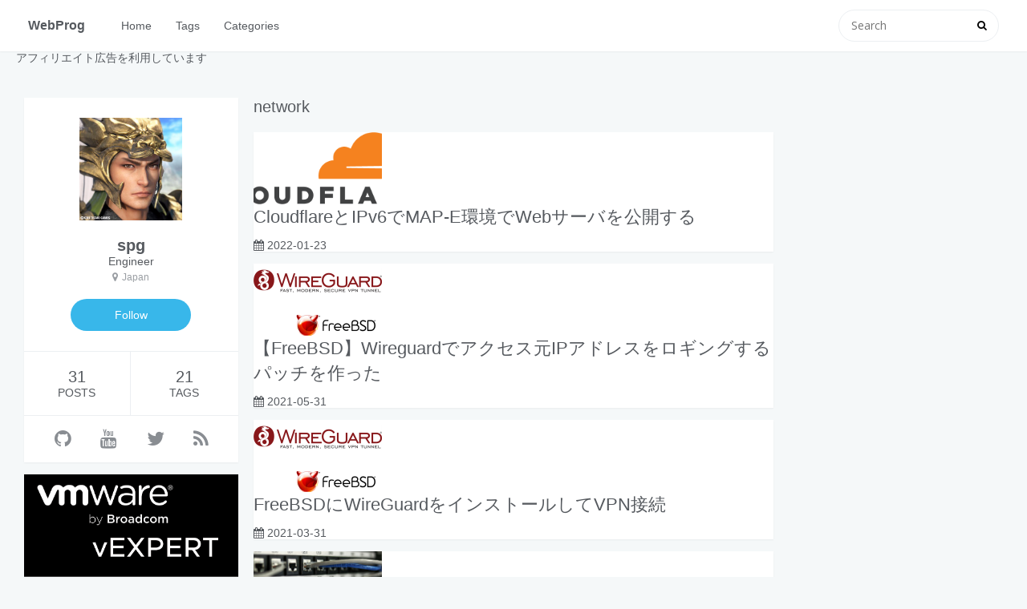

--- FILE ---
content_type: text/html; charset=utf-8
request_url: https://webprog.spg-games.net/tags/network/page/2/
body_size: 6558
content:
<!DOCTYPE html>
<html lang="ja">
<head>
    <title>network : WebProg</title>
    <meta name="generator" content="Hugo 0.75.1" />
    <meta charset="utf-8">
    <meta name="viewport" content="width=device-width, initial-scale=1, maximum-scale=1">
    <meta name="author" content="spg">
    
      
      <meta name="description" content="ネットワークやOSS,VMwareなどインフラ中心なエンジニアの技術,個人ブログ">
      
    
    
      <link href="/tags/network/index.xml" rel="alternate" type="application/rss+xml" title="WebProg" />
      <link href="/tags/network/index.xml" rel="feed" type="application/rss+xml" title="WebProg" />
    
    <link rel="canonical" href="https://webprog.spg-games.net/tags/network/"/>
    <link rel="icon" href="https://webprog.spg-games.net/favicon.ico">
    <link rel="apple-touch-icon" href="https://webprog.spg-games.net/apple-touch-icon.png"/>
    <link rel="stylesheet" href="https://webprog.spg-games.net/css/style.css">
    <link rel="stylesheet" href="https://webprog.spg-games.net/css/font-awesome.min.css">
    <link rel="stylesheet" href="https://webprog.spg-games.net/css/monokai.css">
    <link rel="stylesheet" href="https://webprog.spg-games.net/fancybox/jquery.fancybox.css">
    
    <link href='https://fonts.googleapis.com/css?family=Open+Sans:400italic,400,600' rel='stylesheet' type='text/css'>
    <link href='https://fonts.googleapis.com/css?family=Source+Code+Pro' rel='stylesheet' type='text/css'>
    <meta property="og:title" content="network" />
<meta property="og:description" content="" />
<meta property="og:type" content="website" />
<meta property="og:url" content="https://webprog.spg-games.net/tags/network/" />
<meta property="og:updated_time" content="2026-01-17T10:25:22+09:00" />

    
    <meta itemprop="name" content="network">
<meta itemprop="description" content="">

    <meta name="twitter:card" content="summary"/>
<meta name="twitter:title" content="network"/>
<meta name="twitter:description" content=""/>
<meta name="twitter:site" content="@spg_games"/>

    <script data-ad-client="ca-pub-4016484488127362" async src="https://pagead2.googlesyndication.com/pagead/js/adsbygoogle.js"></script>


    

    
    <script src="https://cdnjs.cloudflare.com/ajax/libs/jquery/2.1.4/jquery.min.js"></script>
</head>
<body>
<div class="container">


<div id="container">
	<header id="header">
  <div id="header-main" class="header-inner">
    <div class="outer">
      <a href="https://webprog.spg-games.net/" id="logo">
          
          <span class="site-title">WebProg</span>
      </a>
      <nav id="main-nav">
          
          
          <a class="main-nav-link" href="https://webprog.spg-games.net/">Home</a>
          
          
          
          
          
          

          

          
          
          
          
          <a class="main-nav-link" href="https://webprog.spg-games.net/tags/">Tags</a>
          
          
          
          <a class="main-nav-link" href="https://webprog.spg-games.net/categories/">Categories</a>
          
          
      </nav>
        <nav id="sub-nav">
          <div class="profile" id="profile-nav">
            <a id="profile-anchor" href="javascript:;"><img class="avatar" src="https://pbs.twimg.com/profile_images/909687217064370177/GrHeixmA_400x400.jpg"><i class="fa fa-caret-down"></i></a>
          </div>
        </nav>
        <div id="search-form-wrap">
          <form action="//google.com/search" method="get" accept-charset="UTF-8" class="search-form">
              <input type="search" name="q" class="search-form-input" placeholder="Search">
              <button type="submit" class="search-form-submit">
              </button>
              <input type="hidden" name="sitesearch" value="https://webprog.spg-games.net/" />
         </form>
        </div>
    </div>
  </div>
  <div id="main-nav-mobile" class="header-sub header-inner">
    <table class="menu outer">
      <tbody>
          <tr>
          
          
          <td><a class="main-nav-link" href="https://webprog.spg-games.net/">Home</a></td>
          
          
          
          
          
          

          

          
          
          
          
          <td><a class="main-nav-link" href="https://webprog.spg-games.net/tags/">Tags</a></td>
          
          
          
          <td><a class="main-nav-link" href="https://webprog.spg-games.net/categories/">Categories</a></td>
          
          
          <td>
          <form action="//google.com/search" method="get" accept-charset="UTF-8" class="search-form">
          <input type="search" name="q" class="search-form-input" placeholder="Search">
          <input type="hidden" name="sitesearch" value="https://webprog.spg-games.net/" />
          </form>
        </td>
      </tr>
      </tbody>
    </table>
  </div>
</header>

   	
   	<div class="outer">
        <div>アフィリエイト広告を利用しています</div>
   	
    	<aside id="profile">
  <div class="inner profile-inner">
    <div class="base-info profile-block">
      
      <img id="avatar" src="https://pbs.twimg.com/profile_images/909687217064370177/GrHeixmA_400x400.jpg">
      
      <h2 id="name">spg</h2>
      <h3 id="title">Engineer</h3>
      <span id="location"><i class="fa fa-map-marker"></i>Japan</span>
      
          <a id="follow" href="https://twitter.com/spg_games">
              Follow
          </a>
      
    </div>
    <div class="article-info profile-block">
      <div class="article-info-block">
        31
        <span>Posts</span>
      </div>
      <div class="article-info-block">
        
          21
        
        <span>
            Tags
        </span>
      </div>
    </div>
    <div class="profile-block social-links">
      <table>
        <tr>
          
<td><a href="//github.com/spg-games" target="_blank" title="GitHub"><i class="fa fa-github"></i></a></td>























<td><a href="//youtube.com/channel/UCOD7eLs21C5AHkjxUgJkQAg" target="_blank" title="YouTube"><i class="fa fa-youtube"></i></a></td>





























<td><a href="//twitter.com/spg_games" target="_blank" title="Twitter"><i class="fa fa-twitter"></i></a></td>


          <td><a href="https://webprog.spg-games.net/index.xml" target="_blank" title="RSS"><i class="fa fa-rss"></i></a></td>
        </tr>
      </table>
    </div>
  </div>
  <div class="profile_under">
    <img src="/image/vexpert2024.png">
  </div>
  <div class="profile_under">
  
                <a class="twitter-timeline"  href="https://twitter.com/spg_games" data-widget-id="346877398878404608">@spg_gamesさんのツイート</a>
            <script>!function(d,s,id){var js,fjs=d.getElementsByTagName(s)[0],p=/^http:/.test(d.location)?'http':'https';if(!d.getElementById(id)){js=d.createElement(s);js.id=id;js.src=p+"://platform.twitter.com/widgets.js";fjs.parentNode.insertBefore(js,fjs);}}(document,"script","twitter-wjs");</script>
  
  </div>
  <div class="profile_under">
     <div class="amazon-widget">
       <a href="https://www.amazon.co.jp/gp/product/B0C3JL7B17/?tag=webprog-22">
       <div class="amazon-widget-img">
         <img src="https://m.media-amazon.com/images/I/51kCzz6fZjL._SL160_.jpg" />
       </div>
       <div class="amazon-widget-info">
         <span class="amazon-widget-title">
           VMware vSAN 8.0 U1 Express Storage Architecture Deep Dive (English Edition)
         </span>
         <span class="amazon-widget-via">
           <img src="https://www.amazon.co.jp/favicon.ico" />
           amazon.co.jp
         </span>
       </div>
       </a>
     </div><div class="amazon-widget">
       <a href="https://www.amazon.co.jp/gp/product/4295011800/?tag=webprog-22">
       <div class="amazon-widget-img">
         <img src="https://m.media-amazon.com/images/I/51PGaDMmExS._SL160_.jpg" />
       </div>
       <div class="amazon-widget-info">
         <span class="amazon-widget-title">
           徹底攻略VCP-DCV教科書 VMware vSphere7対応 (徹底攻略シリーズ)
         </span>
         <span class="amazon-widget-via">
           <img src="https://www.amazon.co.jp/favicon.ico" />
           amazon.co.jp
         </span>
       </div>
       </a>
     </div><div class="amazon-widget">
       <a href="https://www.amazon.co.jp/gp/product/B0747TC9DB/?tag=webprog-22">
       <div class="amazon-widget-img">
         <img src="https://m.media-amazon.com/images/I/314bjYla7xL._SL160_.jpg" />
       </div>
       <div class="amazon-widget-info">
         <span class="amazon-widget-title">
           MikroTik CRS317-1G-16S &#43; RMマネージドL3なし1Uグレーネットワークスイッチ - ネットワークスイッチ（マネージド、L3、なし、取り付けグリッド、1U）
         </span>
         <span class="amazon-widget-via">
           <img src="https://www.amazon.co.jp/favicon.ico" />
           amazon.co.jp
         </span>
       </div>
       </a>
     </div><div class="amazon-widget">
       <a href="https://www.amazon.co.jp/gp/product/B07LFKGP1L/?tag=webprog-22">
       <div class="amazon-widget-img">
         <img src="https://m.media-amazon.com/images/I/41jdnMFnR4L._SL160_.jpg" />
       </div>
       <div class="amazon-widget-info">
         <span class="amazon-widget-title">
           MikroTik CRS305-1G 4S &#43;
         </span>
         <span class="amazon-widget-via">
           <img src="https://www.amazon.co.jp/favicon.ico" />
           amazon.co.jp
         </span>
       </div>
       </a>
     </div><div class="amazon-widget">
       <a href="https://www.amazon.co.jp/gp/product/B0723DT6MN/?tag=webprog-22">
       <div class="amazon-widget-img">
         <img src="https://m.media-amazon.com/images/I/21tOy05&#43;mFL._SL160_.jpg" />
       </div>
       <div class="amazon-widget-info">
         <span class="amazon-widget-title">
           Mikrotik CSS326-24G-2S &#43; RMマネージドギガビットイーサネット（10/100/1000）サポートパワーオーバーイーサネット（Poe）1Uホワイトネットワークスイッチ
         </span>
         <span class="amazon-widget-via">
           <img src="https://www.amazon.co.jp/favicon.ico" />
           amazon.co.jp
         </span>
       </div>
       </a>
     </div><div class="amazon-widget">
       <a href="https://www.amazon.co.jp/gp/product/B097NWFV67/?tag=webprog-22">
       <div class="amazon-widget-img">
         <img src="https://m.media-amazon.com/images/I/31IH0AI1b5S._SL160_.jpg" />
       </div>
       <div class="amazon-widget-info">
         <span class="amazon-widget-title">
           プラネックス Planex 5ポート 2.5GBASE-T スイッチングハブ FX2G-05EM
         </span>
         <span class="amazon-widget-via">
           <img src="https://www.amazon.co.jp/favicon.ico" />
           amazon.co.jp
         </span>
       </div>
       </a>
     </div><div class="amazon-widget">
       <a href="https://www.amazon.co.jp/gp/product/B0DG8MD21V/?tag=webprog-22">
       <div class="amazon-widget-img">
         <img src="https://m.media-amazon.com/images/I/41w95H5JMnL._SL160_.jpg" />
       </div>
       <div class="amazon-widget-info">
         <span class="amazon-widget-title">
           TP-Link Wi-Fi 7 無線LAN ルーター 【 iphone 16 対応】EasyMesh対応 BE24000規格 11520(6GHz) &#43; 5760(5GHz-1) &#43; 5760(5GHz-2) &#43; 1376Mbps(2.4GHz) Mbps デュアル10Gポート HomeShield メーカー保証３年 Archer BE900
         </span>
         <span class="amazon-widget-via">
           <img src="https://www.amazon.co.jp/favicon.ico" />
           amazon.co.jp
         </span>
       </div>
       </a>
     </div><div class="amazon-widget">
       <a href="https://www.amazon.co.jp/gp/product/B0CWR49WXY/?tag=webprog-22">
       <div class="amazon-widget-img">
         <img src="https://m.media-amazon.com/images/I/31JxDbBHKaL._SL160_.jpg" />
       </div>
       <div class="amazon-widget-info">
         <span class="amazon-widget-title">
           【Amazon.co.jp限定】TP-Link WiFi 7 ルーター メッシュ WiFi システム 8-ストリーム トライバンド 11520 Mbps (6GHz) &#43; 2880 Mbps (5GHz) &#43; 688Mbps (2.4GHz) 10Gbps イーサネットポートx1 シームレスAIメッシュ MLO 320MHz 【 iphone 16 対応】 Deco BE75 2-pack
         </span>
         <span class="amazon-widget-via">
           <img src="https://www.amazon.co.jp/favicon.ico" />
           amazon.co.jp
         </span>
       </div>
       </a>
     </div></div>
</aside>

    

    <section id="main">
    
    
    
    
    <section class="archives-wrap">
        <div class="archive-category-wrap">
            <span class="archive-category">network</span>
        </div>
        <div class="archives">
            
            
                <article class="archive-article archive-type-post">
    <div class="archive-article-inner">
        <div class="archive-article-thumbnail">
            
            <a href="https://webprog.spg-games.net/2022-01-23/cloudflare%E3%81%A8ipv6%E3%81%A7map-e%E7%92%B0%E5%A2%83%E3%81%A7web%E3%82%B5%E3%83%BC%E3%83%90%E3%82%92%E5%85%AC%E9%96%8B%E3%81%99%E3%82%8B/" class="thumbnail">
                <span style="background-image:url(https://webprog.spg-games.net/banners/cf-logo-v-rgb.png)" alt="CloudflareとIPv6でMAP-E環境でWebサーバを公開する" class="thumbnail-image"></span>
            </a>
            
        </div>
        <header class="archive-article-header">
            <h1 itemprop="name">
            <a class="archive-article-title" href="https://webprog.spg-games.net/2022-01-23/cloudflare%E3%81%A8ipv6%E3%81%A7map-e%E7%92%B0%E5%A2%83%E3%81%A7web%E3%82%B5%E3%83%BC%E3%83%90%E3%82%92%E5%85%AC%E9%96%8B%E3%81%99%E3%82%8B/">CloudflareとIPv6でMAP-E環境でWebサーバを公開する</a>
            </h1>
            <div class="archive-article-date">
                <i class="fa fa-calendar"></i>
                <time datetime="2022-01-23 19:20:53 &#43;0900 JST" itemprop="datePublished">2022-01-23</time>
            </div>
        </header>
    </div>
</article>
 
            
                <article class="archive-article archive-type-post">
    <div class="archive-article-inner">
        <div class="archive-article-thumbnail">
            
            <a href="https://webprog.spg-games.net/2021-05-31/freebsd_wireguard%E3%81%A7%E3%82%A2%E3%82%AF%E3%82%BB%E3%82%B9%E5%85%83ip%E3%82%A2%E3%83%89%E3%83%AC%E3%82%B9%E3%82%92%E3%83%AD%E3%82%AE%E3%83%B3%E3%82%B0%E3%81%99%E3%82%8B%E3%83%91%E3%83%83%E3%83%81%E3%82%92%E4%BD%9C%E3%81%A3%E3%81%9F/" class="thumbnail">
                <span style="background-image:url(https://webprog.spg-games.net/banners/wg_freebsd.png)" alt="【FreeBSD】Wireguardでアクセス元IPアドレスをロギングするパッチを作った" class="thumbnail-image"></span>
            </a>
            
        </div>
        <header class="archive-article-header">
            <h1 itemprop="name">
            <a class="archive-article-title" href="https://webprog.spg-games.net/2021-05-31/freebsd_wireguard%E3%81%A7%E3%82%A2%E3%82%AF%E3%82%BB%E3%82%B9%E5%85%83ip%E3%82%A2%E3%83%89%E3%83%AC%E3%82%B9%E3%82%92%E3%83%AD%E3%82%AE%E3%83%B3%E3%82%B0%E3%81%99%E3%82%8B%E3%83%91%E3%83%83%E3%83%81%E3%82%92%E4%BD%9C%E3%81%A3%E3%81%9F/">【FreeBSD】Wireguardでアクセス元IPアドレスをロギングするパッチを作った</a>
            </h1>
            <div class="archive-article-date">
                <i class="fa fa-calendar"></i>
                <time datetime="2021-05-31 22:10:48 &#43;0900 JST" itemprop="datePublished">2021-05-31</time>
            </div>
        </header>
    </div>
</article>
 
            
                <article class="archive-article archive-type-post">
    <div class="archive-article-inner">
        <div class="archive-article-thumbnail">
            
            <a href="https://webprog.spg-games.net/2021-03-31/freebsd%E3%81%ABwireguard%E3%82%92%E3%82%A4%E3%83%B3%E3%82%B9%E3%83%88%E3%83%BC%E3%83%AB%E3%81%97%E3%81%A6vpn%E6%8E%A5%E7%B6%9A/" class="thumbnail">
                <span style="background-image:url(https://webprog.spg-games.net/banners/wg_freebsd.png)" alt="FreeBSDにWireGuardをインストールしてVPN接続" class="thumbnail-image"></span>
            </a>
            
        </div>
        <header class="archive-article-header">
            <h1 itemprop="name">
            <a class="archive-article-title" href="https://webprog.spg-games.net/2021-03-31/freebsd%E3%81%ABwireguard%E3%82%92%E3%82%A4%E3%83%B3%E3%82%B9%E3%83%88%E3%83%BC%E3%83%AB%E3%81%97%E3%81%A6vpn%E6%8E%A5%E7%B6%9A/">FreeBSDにWireGuardをインストールしてVPN接続</a>
            </h1>
            <div class="archive-article-date">
                <i class="fa fa-calendar"></i>
                <time datetime="2021-03-31 23:21:36 &#43;0900 JST" itemprop="datePublished">2021-03-31</time>
            </div>
        </header>
    </div>
</article>
 
            
                <article class="archive-article archive-type-post">
    <div class="archive-article-inner">
        <div class="archive-article-thumbnail">
            
            <a href="https://webprog.spg-games.net/2021-01-10/ipfw_nat%E3%83%AB%E3%83%BC%E3%83%AB%E3%81%AE%E9%99%A4%E5%A4%96%E8%A8%AD%E5%AE%9A_iptables/" class="thumbnail">
                <span style="background-image:url(https://webprog.spg-games.net/image/40XgDxBfYXM.jpg)" alt="【ipfw】NATルールの除外設定【iptables】" class="thumbnail-image"></span>
            </a>
            
        </div>
        <header class="archive-article-header">
            <h1 itemprop="name">
            <a class="archive-article-title" href="https://webprog.spg-games.net/2021-01-10/ipfw_nat%E3%83%AB%E3%83%BC%E3%83%AB%E3%81%AE%E9%99%A4%E5%A4%96%E8%A8%AD%E5%AE%9A_iptables/">【ipfw】NATルールの除外設定【iptables】</a>
            </h1>
            <div class="archive-article-date">
                <i class="fa fa-calendar"></i>
                <time datetime="2021-01-10 00:59:14 &#43;0900 JST" itemprop="datePublished">2021-01-10</time>
            </div>
        </header>
    </div>
</article>
 
            
        </div>
    </section>
    <nav id="page-nav">

    
        <a class="extend prev" rel="prev" href="https://webprog.spg-games.net/tags/network/">
            « Prev
        </a>
    
    

</nav>

    

    </section>

   	
    	    
  
  <div id="top-google-adsense">
    <script async src="https://pagead2.googlesyndication.com/pagead/js/adsbygoogle.js"></script>
    
    <ins class="adsbygoogle"
         style="display:block"
         data-ad-client="ca-pub-4016484488127362"
         data-ad-slot="1190228289"
         data-ad-format="auto"
         data-full-width-responsive="true"></ins>
    <script>
         (adsbygoogle = window.adsbygoogle || []).push({});
    </script>
  </div>
  



<aside id="sidebar">
    
<div class="widget-wrap">
    <h3 class="widget-title">
        Recents
    </h3>
    <div class="widget">
      <ul id="recent-post">
            
            <li>
                <div class="item-thumbnail">
                    <a href="https://webprog.spg-games.net/2026-01-25/azure_az-900%E3%82%92%E5%8F%97%E9%A8%93%E3%81%97%E3%81%A6%E5%90%88%E6%A0%BC%E3%81%97%E3%81%BE%E3%81%97%E3%81%9F_%E5%8F%97%E9%A8%93%E8%A8%98/" class="thumbnail">
                    
                        <span style="background-image:url(https://webprog.spg-games.net/image/QJDzYT_K8Xg.jpg)" alt="network" class="thumbnail-image"></span>
                    
                    </a>
                </div>
                <div class="item-inner">
                    
                    
                    <p class="item-category">
                        
                        <a class="article-category-link" href="https://webprog.spg-games.net/categories/blog">
                        blog
                        </a>
                    </p>
                    
                    
                    <p class="item-title"><a href="https://webprog.spg-games.net/2026-01-25/azure_az-900%E3%82%92%E5%8F%97%E9%A8%93%E3%81%97%E3%81%A6%E5%90%88%E6%A0%BC%E3%81%97%E3%81%BE%E3%81%97%E3%81%9F_%E5%8F%97%E9%A8%93%E8%A8%98/" class="title">【Azure】AZ-900を受験して合格しました【受験記】</a></p>
                    <p class="item-date">
                        <time datetime="2026-01-25 13:35:35 &#43;0900 JST" itemprop="datePublished">2026-01-25</time>
                    </p>
                </div>
            </li>
            
            <li>
                <div class="item-thumbnail">
                    <a href="https://webprog.spg-games.net/2026-01-17/esxi8%E3%81%A7realtek-nic-driver%E3%82%92%E8%A9%A6%E3%81%99_asrock%E6%95%91%E6%B8%88/" class="thumbnail">
                    
                        <span style="background-image:url(https://images.unsplash.com/photo-1624965439943-09e0238644e2?fit=crop&amp;w=600&amp;h=400)" alt="network" class="thumbnail-image"></span>
                    
                    </a>
                </div>
                <div class="item-inner">
                    
                    
                    <p class="item-category">
                        
                        <a class="article-category-link" href="https://webprog.spg-games.net/categories/infrastructure">
                        infrastructure
                        </a>
                    </p>
                    
                    
                    <p class="item-title"><a href="https://webprog.spg-games.net/2026-01-17/esxi8%E3%81%A7realtek-nic-driver%E3%82%92%E8%A9%A6%E3%81%99_asrock%E6%95%91%E6%B8%88/" class="title">【ASRock】ESXi 8でRealtek NIC Driverを試す【救済🦀】</a></p>
                    <p class="item-date">
                        <time datetime="2026-01-17 10:25:22 &#43;0900 JST" itemprop="datePublished">2026-01-17</time>
                    </p>
                </div>
            </li>
            
            <li>
                <div class="item-thumbnail">
                    <a href="https://webprog.spg-games.net/2026-01-12/2025%E5%B9%B4%E3%81%AE%E6%8C%AF%E3%82%8A%E8%BF%94%E3%82%8A%E3%81%A82026%E5%B9%B4%E3%81%AE%E6%8A%B1%E8%B2%A0/" class="thumbnail">
                    
                        <span style="background-image:url(https://webprog.spg-games.net/banners/2026.png)" alt="network" class="thumbnail-image"></span>
                    
                    </a>
                </div>
                <div class="item-inner">
                    
                    
                    <p class="item-category">
                        
                        <a class="article-category-link" href="https://webprog.spg-games.net/categories/blog">
                        blog
                        </a>
                    </p>
                    
                    
                    <p class="item-title"><a href="https://webprog.spg-games.net/2026-01-12/2025%E5%B9%B4%E3%81%AE%E6%8C%AF%E3%82%8A%E8%BF%94%E3%82%8A%E3%81%A82026%E5%B9%B4%E3%81%AE%E6%8A%B1%E8%B2%A0/" class="title">2025年の振り返りと2026年の抱負</a></p>
                    <p class="item-date">
                        <time datetime="2026-01-12 23:49:52 &#43;0900 JST" itemprop="datePublished">2026-01-12</time>
                    </p>
                </div>
            </li>
            
            <li>
                <div class="item-thumbnail">
                    <a href="https://webprog.spg-games.net/2025-07-27/vyos%E3%81%AEipv6-ipsec-vpn%E3%81%AE%E6%8E%A5%E7%B6%9A%E6%80%A7%E3%82%92%E6%94%B9%E5%96%84%E3%81%97%E3%81%9F%E8%A9%B1%E3%81%A8ipv6%E3%83%95%E3%82%A3%E3%83%AB%E3%82%BF%E4%BA%8B%E6%83%85%E3%81%AB%E3%81%A4%E3%81%84%E3%81%A6/" class="thumbnail">
                    
                        <span style="background-image:url(https://webprog.spg-games.net/banners/vyos-logo.svg)" alt="network" class="thumbnail-image"></span>
                    
                    </a>
                </div>
                <div class="item-inner">
                    
                    
                    <p class="item-category">
                        
                        <a class="article-category-link" href="https://webprog.spg-games.net/categories/infrastructure">
                        infrastructure
                        </a>
                    </p>
                    
                    
                    <p class="item-title"><a href="https://webprog.spg-games.net/2025-07-27/vyos%E3%81%AEipv6-ipsec-vpn%E3%81%AE%E6%8E%A5%E7%B6%9A%E6%80%A7%E3%82%92%E6%94%B9%E5%96%84%E3%81%97%E3%81%9F%E8%A9%B1%E3%81%A8ipv6%E3%83%95%E3%82%A3%E3%83%AB%E3%82%BF%E4%BA%8B%E6%83%85%E3%81%AB%E3%81%A4%E3%81%84%E3%81%A6/" class="title">VyOSのIPv6 IPsec VPNの接続性を改善した話と、IPv6フィルタ事情について</a></p>
                    <p class="item-date">
                        <time datetime="2025-07-27 11:02:13 &#43;0900 JST" itemprop="datePublished">2025-07-27</time>
                    </p>
                </div>
            </li>
            
            <li>
                <div class="item-thumbnail">
                    <a href="https://webprog.spg-games.net/2025-01-01/2024%E5%B9%B4%E3%81%AE%E6%8C%AF%E3%82%8A%E8%BF%94%E3%82%8A%E3%81%A82025%E5%B9%B4%E3%81%AE%E6%8A%B1%E8%B2%A0/" class="thumbnail">
                    
                        <span style="background-image:url(https://images.unsplash.com/photo-1730829807497-9c5b8c9c41c4)" alt="network" class="thumbnail-image"></span>
                    
                    </a>
                </div>
                <div class="item-inner">
                    
                    
                    <p class="item-category">
                        
                        <a class="article-category-link" href="https://webprog.spg-games.net/categories/blog">
                        blog
                        </a>
                    </p>
                    
                    
                    <p class="item-title"><a href="https://webprog.spg-games.net/2025-01-01/2024%E5%B9%B4%E3%81%AE%E6%8C%AF%E3%82%8A%E8%BF%94%E3%82%8A%E3%81%A82025%E5%B9%B4%E3%81%AE%E6%8A%B1%E8%B2%A0/" class="title">2024年の振り返りと2025年の抱負</a></p>
                    <p class="item-date">
                        <time datetime="2025-01-01 20:01:13 &#43;0900 JST" itemprop="datePublished">2025-01-01</time>
                    </p>
                </div>
            </li>
            
        </ul>
    </div>
</div>


    


<div class="widget-wrap">
    <h3 class="widget-title">Categories</h3>
    <div class="widget">
        <ul class="category-list">
            
            <li class="category-list-item">
                
                <a class="category-list-link" href="https://webprog.spg-games.net/categories/blog">
                    blog
                </a>
                <span class="category-list-count">16</span>
            </li>
            
            <li class="category-list-item">
                
                <a class="category-list-link" href="https://webprog.spg-games.net/categories/cloud">
                    cloud
                </a>
                <span class="category-list-count">6</span>
            </li>
            
            <li class="category-list-item">
                
                <a class="category-list-link" href="https://webprog.spg-games.net/categories/infrastructure">
                    infrastructure
                </a>
                <span class="category-list-count">15</span>
            </li>
            
            <li class="category-list-item">
                
                <a class="category-list-link" href="https://webprog.spg-games.net/categories/programming">
                    programming
                </a>
                <span class="category-list-count">2</span>
            </li>
            
        </ul>
    </div>
</div>




    


<div class="widget-wrap">
    <h3 class="widget-title">
        Tags
    </h3>
    <div class="widget">
        <ul class="category-list">
            
            <li class="category-list-item">
                
                <a class="category-list-link" href="https://webprog.spg-games.net/tags/amazon">
                    amazon
                </a>
                <span class="category-list-count">1</span>
            </li>
            
            <li class="category-list-item">
                
                <a class="category-list-link" href="https://webprog.spg-games.net/tags/arm">
                    arm
                </a>
                <span class="category-list-count">1</span>
            </li>
            
            <li class="category-list-item">
                
                <a class="category-list-link" href="https://webprog.spg-games.net/tags/azure">
                    azure
                </a>
                <span class="category-list-count">1</span>
            </li>
            
            <li class="category-list-item">
                
                <a class="category-list-link" href="https://webprog.spg-games.net/tags/blog">
                    blog
                </a>
                <span class="category-list-count">9</span>
            </li>
            
            <li class="category-list-item">
                
                <a class="category-list-link" href="https://webprog.spg-games.net/tags/cloudflare">
                    cloudflare
                </a>
                <span class="category-list-count">3</span>
            </li>
            
            <li class="category-list-item">
                
                <a class="category-list-link" href="https://webprog.spg-games.net/tags/freebsd">
                    freebsd
                </a>
                <span class="category-list-count">5</span>
            </li>
            
            <li class="category-list-item">
                
                <a class="category-list-link" href="https://webprog.spg-games.net/tags/gitlab">
                    gitlab
                </a>
                <span class="category-list-count">1</span>
            </li>
            
            <li class="category-list-item">
                
                <a class="category-list-link" href="https://webprog.spg-games.net/tags/google-cloud-platform">
                    google-cloud-platform
                </a>
                <span class="category-list-count">1</span>
            </li>
            
            <li class="category-list-item">
                
                <a class="category-list-link" href="https://webprog.spg-games.net/tags/hugo">
                    hugo
                </a>
                <span class="category-list-count">3</span>
            </li>
            
            <li class="category-list-item">
                
                <a class="category-list-link" href="https://webprog.spg-games.net/tags/ipv6">
                    ipv6
                </a>
                <span class="category-list-count">3</span>
            </li>
            
            <li class="category-list-item">
                
                <a class="category-list-link" href="https://webprog.spg-games.net/tags/linux">
                    linux
                </a>
                <span class="category-list-count">1</span>
            </li>
            
            <li class="category-list-item">
                
                <a class="category-list-link" href="https://webprog.spg-games.net/tags/network">
                    network
                </a>
                <span class="category-list-count">9</span>
            </li>
            
            <li class="category-list-item">
                
                <a class="category-list-link" href="https://webprog.spg-games.net/tags/nsx">
                    nsx
                </a>
                <span class="category-list-count">2</span>
            </li>
            
            <li class="category-list-item">
                
                <a class="category-list-link" href="https://webprog.spg-games.net/tags/pa-api">
                    pa-api
                </a>
                <span class="category-list-count">1</span>
            </li>
            
            <li class="category-list-item">
                
                <a class="category-list-link" href="https://webprog.spg-games.net/tags/raspberry-pi">
                    raspberry-pi
                </a>
                <span class="category-list-count">1</span>
            </li>
            
            <li class="category-list-item">
                
                <a class="category-list-link" href="https://webprog.spg-games.net/tags/strongswan">
                    strongswan
                </a>
                <span class="category-list-count">1</span>
            </li>
            
            <li class="category-list-item">
                
                <a class="category-list-link" href="https://webprog.spg-games.net/tags/vmware">
                    vmware
                </a>
                <span class="category-list-count">11</span>
            </li>
            
            <li class="category-list-item">
                
                <a class="category-list-link" href="https://webprog.spg-games.net/tags/vpn">
                    vpn
                </a>
                <span class="category-list-count">2</span>
            </li>
            
            <li class="category-list-item">
                
                <a class="category-list-link" href="https://webprog.spg-games.net/tags/vsan">
                    vsan
                </a>
                <span class="category-list-count">2</span>
            </li>
            
            <li class="category-list-item">
                
                <a class="category-list-link" href="https://webprog.spg-games.net/tags/vsphere">
                    vsphere
                </a>
                <span class="category-list-count">6</span>
            </li>
            
            <li class="category-list-item">
                
                <a class="category-list-link" href="https://webprog.spg-games.net/tags/vyos">
                    vyos
                </a>
                <span class="category-list-count">2</span>
            </li>
            
        </ul>
    </div>
</div>




    


<div class="widget-wrap">
    <h3 class="widget-title">
        Tag cloud
    </h3>
    <div class="widget tagcloud">
        
        
        <a href="https://webprog.spg-games.net/tags/amazon" style="font-size: 12px;">amazon</a>
        
        
        <a href="https://webprog.spg-games.net/tags/arm" style="font-size: 12px;">arm</a>
        
        
        <a href="https://webprog.spg-games.net/tags/azure" style="font-size: 12px;">azure</a>
        
        
        <a href="https://webprog.spg-games.net/tags/blog" style="font-size: 12px;">blog</a>
        
        
        <a href="https://webprog.spg-games.net/tags/cloudflare" style="font-size: 12px;">cloudflare</a>
        
        
        <a href="https://webprog.spg-games.net/tags/freebsd" style="font-size: 12px;">freebsd</a>
        
        
        <a href="https://webprog.spg-games.net/tags/gitlab" style="font-size: 12px;">gitlab</a>
        
        
        <a href="https://webprog.spg-games.net/tags/google-cloud-platform" style="font-size: 12px;">google-cloud-platform</a>
        
        
        <a href="https://webprog.spg-games.net/tags/hugo" style="font-size: 12px;">hugo</a>
        
        
        <a href="https://webprog.spg-games.net/tags/ipv6" style="font-size: 12px;">ipv6</a>
        
        
        <a href="https://webprog.spg-games.net/tags/linux" style="font-size: 12px;">linux</a>
        
        
        <a href="https://webprog.spg-games.net/tags/network" style="font-size: 12px;">network</a>
        
        
        <a href="https://webprog.spg-games.net/tags/nsx" style="font-size: 12px;">nsx</a>
        
        
        <a href="https://webprog.spg-games.net/tags/pa-api" style="font-size: 12px;">pa-api</a>
        
        
        <a href="https://webprog.spg-games.net/tags/raspberry-pi" style="font-size: 12px;">raspberry-pi</a>
        
        
        <a href="https://webprog.spg-games.net/tags/strongswan" style="font-size: 12px;">strongswan</a>
        
        
        <a href="https://webprog.spg-games.net/tags/vmware" style="font-size: 12px;">vmware</a>
        
        
        <a href="https://webprog.spg-games.net/tags/vpn" style="font-size: 12px;">vpn</a>
        
        
        <a href="https://webprog.spg-games.net/tags/vsan" style="font-size: 12px;">vsan</a>
        
        
        <a href="https://webprog.spg-games.net/tags/vsphere" style="font-size: 12px;">vsphere</a>
        
        
        <a href="https://webprog.spg-games.net/tags/vyos" style="font-size: 12px;">vyos</a>
        
    </div>
</div>





    <div id="toTop" class="fa fa-angle-up"></div>
</aside>

    
	</div>
</div>

<footer id="footer">
  <div class="outer">
    <div id="footer-info" class="inner">
      &copy; 2026
      WebProg Powered by <a href="//gohugo.io">Hugo</a>
    </div>
  </div>
</footer>


<script type="application/javascript">
var doNotTrack = false;
if (!doNotTrack) {
	(function(i,s,o,g,r,a,m){i['GoogleAnalyticsObject']=r;i[r]=i[r]||function(){
	(i[r].q=i[r].q||[]).push(arguments)},i[r].l=1*new Date();a=s.createElement(o),
	m=s.getElementsByTagName(o)[0];a.async=1;a.src=g;m.parentNode.insertBefore(a,m)
	})(window,document,'script','https://www.google-analytics.com/analytics.js','ga');
	ga('create', 'UA-98615427-1', 'auto');
	
	ga('send', 'pageview');
}
</script>

<script src="https://webprog.spg-games.net/fancybox/jquery.fancybox.pack.js"></script>
<script src="https://webprog.spg-games.net/js/script.js"></script>
<script src="https://cdnjs.cloudflare.com/ajax/libs/highlight.js/9.9.0/highlight.min.js"></script>


<script>hljs.initHighlightingOnLoad();</script>


<script type="text/x-mathjax-config">
MathJax.Hub.Config({
  tex2jax: {
    inlineMath: [['$','$'], ['\\(','\\)']]}
  });
</script>
<script src="https://cdnjs.cloudflare.com/ajax/libs/mathjax/2.7.1/MathJax.js?config=TeX-AMS-MML_HTMLorMML"></script>




<script defer src="https://static.cloudflareinsights.com/beacon.min.js/vcd15cbe7772f49c399c6a5babf22c1241717689176015" integrity="sha512-ZpsOmlRQV6y907TI0dKBHq9Md29nnaEIPlkf84rnaERnq6zvWvPUqr2ft8M1aS28oN72PdrCzSjY4U6VaAw1EQ==" data-cf-beacon='{"version":"2024.11.0","token":"6090617814224587afd9eb693a4218ac","r":1,"server_timing":{"name":{"cfCacheStatus":true,"cfEdge":true,"cfExtPri":true,"cfL4":true,"cfOrigin":true,"cfSpeedBrain":true},"location_startswith":null}}' crossorigin="anonymous"></script>
</body>
</html>


--- FILE ---
content_type: text/html; charset=utf-8
request_url: https://www.google.com/recaptcha/api2/aframe
body_size: 265
content:
<!DOCTYPE HTML><html><head><meta http-equiv="content-type" content="text/html; charset=UTF-8"></head><body><script nonce="1d9SaV-7DpvOet6c97jtTA">/** Anti-fraud and anti-abuse applications only. See google.com/recaptcha */ try{var clients={'sodar':'https://pagead2.googlesyndication.com/pagead/sodar?'};window.addEventListener("message",function(a){try{if(a.source===window.parent){var b=JSON.parse(a.data);var c=clients[b['id']];if(c){var d=document.createElement('img');d.src=c+b['params']+'&rc='+(localStorage.getItem("rc::a")?sessionStorage.getItem("rc::b"):"");window.document.body.appendChild(d);sessionStorage.setItem("rc::e",parseInt(sessionStorage.getItem("rc::e")||0)+1);localStorage.setItem("rc::h",'1769642865053');}}}catch(b){}});window.parent.postMessage("_grecaptcha_ready", "*");}catch(b){}</script></body></html>

--- FILE ---
content_type: text/css; charset=utf-8
request_url: https://webprog.spg-games.net/css/style.css
body_size: 7642
content:
@import url(http://fonts.googleapis.com/earlyaccess/sawarabigothic.css);
body {
  width: 100%;
}
body:before,
body:after {
  content: "";
  display: table;
}
body:after {
  clear: both;
}
html,
body,
div,
span,
applet,
object,
iframe,
h1,
h2,
h3,
h4,
h5,
h6,
p,
blockquote,
pre,
a,
abbr,
acronym,
address,
big,
cite,
code,
del,
dfn,
em,
img,
ins,
kbd,
q,
s,
samp,
small,
strike,
strong,
sub,
sup,
tt,
var,
dl,
dt,
dd,
ol,
ul,
li,
fieldset,
form,
label,
legend,
table,
caption,
tbody,
tfoot,
thead,
tr,
th,
td {
  margin: 0;
  padding: 0;
  border: 0;
  outline: 0;
  font-weight: inherit;
  font-style: inherit;
  font-family: 'Sawarabi Gothic' , sans-serif ;
  font-size: 100%;
  vertical-align: baseline;
}
body {
  line-height: 1;
  color: #000;
  background: #fff;
}
ol,
ul {
  list-style: none;
}
table {
  border-collapse: separate;
  border-spacing: 0;
  vertical-align: middle;
}
caption,
th,
td {
  text-align: left;
  font-weight: normal;
  vertical-align: middle;
}
a img {
  border: none;
}
input,
button {
  margin: 0;
  padding: 0;
}
input::-moz-focus-inner,
button::-moz-focus-inner {
  border: 0;
  padding: 0;
}
html,
body,
#container {
  height: 100%;
}
body {
  color: #565a5f;
  background: #f5f8f9;
  font: 14px "open sans", "Helvetica Neue", "Microsoft Yahei", Helvetica, Arial, sans-serif;
  -webkit-text-size-adjust: 100%;
}
a {
  color: #38b7ea;
  text-decoration: none;
}
a:visited {
  color: #38b7ea;
}
code {
  margin: 0 2px;
  color: #e96900;
  padding: 3px 5px;
  font-size: 0.8em;
  -webkit-border-radius: 2px;
  border-radius: 2px;
  font-family: "Source Code Pro", Consolas, Monaco, Menlo, Consolas, monospace;
  background-color: #f8f8f8;
}
.outer {
  max-width: 1320px;
  margin: 0 auto;
  padding: 0 20px;
}
.outer:before,
.outer:after {
  content: "";
  display: table;
}
.outer:after {
  clear: both;
}
@media screen and (max-width: 559px) {
  .outer {
    padding: 0;
  }
}
.left,
.alignleft {
  float: left;
}
.right,
.alignright {
  float: right;
}
.clear {
  clear: both;
}
.logo {
  width: 40px;
  height: 40px;
  background-repeat: no-repeat;
  background-image: url("images/logo.png");
  -webkit-background-size: 40px 40px;
  -moz-background-size: 40px 40px;
  background-size: 40px 40px;
}
#container {
  position: relative;
}
#container > .outer {
  margin-bottom: 30px;
}
@media screen and (min-width: 1200px) {
  #main {
    display: inline;
    float: left;
    width: 52.307692307692314%;
    margin: 0 0.769230769230769%;
  }
}
@media screen and (min-width: 800px) and (max-width: 1199px) {
  #main {
    display: inline;
    float: left;
    width: 67.6923076923077%;
    margin: 0 0.769230769230769%;
  }
}
.archive-article-header a,
.layout-wrap-inner.tag-cloud a,
.timeline-row .content h1 a,
.archive-article-header a:visited,
.layout-wrap-inner.tag-cloud a:visited,
.timeline-row .content h1 a:visited {
  color: #565a5f;
  -webkit-transition: 0.2s ease;
  -moz-transition: 0.2s ease;
  -ms-transition: 0.2s ease;
  transition: 0.2s ease;
}
.archive-article-header a:hover,
.layout-wrap-inner.tag-cloud a:hover,
.timeline-row .content h1 a:hover,
.archive-article-header a:visited:hover,
.layout-wrap-inner.tag-cloud a:visited:hover,
.timeline-row .content h1 a:visited:hover {
  color: #38b7ea;
}
.article-meta,
.archive-year,
.widget-title {
  line-height: 1em;
  text-decoration: none;
  text-transform: uppercase;
}
#header,
#profile .inner,
.article-inner,
#comments,
.archive-article,
.timeline-row .content,
#toTop {
  background: #fff;
  -webkit-box-shadow: 0 1px 2px rgba(0,0,0,0.05);
  box-shadow: 0 1px 2px rgba(0,0,0,0.05);
}
.article-entry h1,
.widget h1 {
  font-size: 2em;
}
.article-entry h2,
.widget h2 {
  font-size: 1.5em;
  padding: 5px 5px;
  border-bottom: 2px solid #ccc;
}
.article-entry h3,
.widget h3 {
  font-size: 1.3em;
}
.article-entry h4,
.widget h4 {
  font-size: 1.2em;
}
.article-entry h5,
.widget h5 {
  font-size: 1em;
}
.article-entry h6,
.widget h6 {
  font-size: 1em;
  color: #999;
}
.article-entry hr,
.widget hr {
  border: 1px dashed #eceff2;
}
.article-entry strong,
.widget strong {
  font-weight: bold;
}
.article-entry em,
.widget em,
.article-entry cite,
.widget cite {
  font-style: italic;
}
.article-entry sup,
.widget sup,
.article-entry sub,
.widget sub {
  font-size: 0.75em;
  line-height: 0;
  position: relative;
  vertical-align: baseline;
}
.article-entry sup,
.widget sup {
  top: -0.5em;
}
.article-entry sub,
.widget sub {
  bottom: -0.2em;
}
.article-entry small,
.widget small {
  font-size: 0.85em;
}
.article-entry acronym,
.widget acronym,
.article-entry abbr,
.widget abbr {
  border-bottom: 1px dotted;
}
.article-entry ul,
.widget ul,
.article-entry ol,
.widget ol,
.article-entry dl,
.widget dl {
  margin: 0 20px;
  line-height: 1.6em;
}
.article-entry ul ul,
.widget ul ul,
.article-entry ol ul,
.widget ol ul,
.article-entry ul ol,
.widget ul ol,
.article-entry ol ol,
.widget ol ol {
  margin-top: 0;
  margin-bottom: 0;
}
.article-entry ul,
.widget ul {
  list-style: disc;
}
.article-entry ol,
.widget ol {
  list-style: decimal;
}
.article-entry dt,
.widget dt {
  font-weight: bold;
}
#header {
  background: #fff;
  position: relative;
}
#header a,
#header a:visited {
  white-space: nowrap;
  -webkit-transition: 0.2s ease;
  -moz-transition: 0.2s ease;
  -ms-transition: 0.2s ease;
  transition: 0.2s ease;
  color: #565a5f;
}
#header a:hover {
  color: #38b7ea;
}
.header-inner #logo,
#main-nav,
#sub-nav,
#search-form-wrap {
  height: 40px;
  line-height: 40px;
  padding: 12px 15px;
}
.header-inner #logo,
#main-nav {
  float: left;
}
#sub-nav,
#search-form-wrap {
  float: right;
}
.header-inner {
  height: 100%;
  position: relative;
}
.header-inner #logo {
  display: inline-block;
}
.header-inner #logo .logo {
  margin-right: 5px;
  display: inline-block;
}
.header-inner #logo .site-title {
  font-size: 16px;
  display: inline-block;
  vertical-align: top;
  font-weight: 600;
}
#header-title {
  text-align: center;
  height: 40px;
  position: absolute;
  top: 50%;
  left: 0;
  margin-top: -20px;
}
.header-sub {
  border-top: 1px solid #eceff2;
}
.header-sub ul {
  margin: 0 15px;
}
.header-sub ul:before,
.header-sub ul:after {
  content: "";
  display: table;
}
.header-sub ul:after {
  clear: both;
}
.header-sub ul li {
  float: left;
  margin: 0 10px;
}
.header-sub ul li a {
  display: inline-block;
  line-height: 48px;
}
.header-sub .main-nav-link {
  display: inline-block;
  line-height: 48px;
}
@media screen and (min-width: 560px) and (max-width: 799px) {
  #header-sub {
    display: none;
  }
}
@media screen and (max-width: 559px) {
  #header-sub {
    display: none;
  }
}
@media screen and (min-width: 560px) and (max-width: 799px) {
  #main-nav {
    display: none;
  }
}
@media screen and (max-width: 559px) {
  #main-nav {
    display: none;
  }
}
@media screen and (min-width: 800px) and (max-width: 1199px) {
  #main-nav-mobile {
    display: none;
  }
}
@media screen and (min-width: 1200px) {
  #main-nav-mobile {
    display: none;
  }
}
.nav-icon,
.main-nav-link {
  float: left;
  display: block;
  padding: 0 15px;
}
.nav-icon {
  text-align: center;
  font-size: 14px;
  width: 14px;
  height: 14px;
  position: relative;
  cursor: pointer;
  height: 40px !important;
  line-height: 40px !important;
}
.main-nav-link {
  font-weight: 300;
}
@media screen and (min-width: 1200px) {
  #sub-nav {
    display: none;
  }
}
#sub-nav #profile-nav #profile-anchor {
  display: block;
  height: 40px;
  line-height: 40px;
}
#sub-nav #profile-nav #profile-anchor:before,
#sub-nav #profile-nav #profile-anchor:after {
  content: "";
  display: table;
}
#sub-nav #profile-nav #profile-anchor:after {
  clear: both;
}
#sub-nav #profile-nav .avatar,
#sub-nav #profile-nav .fa {
  float: left;
}
#sub-nav #profile-nav .avatar {
  width: 40px;
  height: 40px;
  margin-right: 8px;
}
#sub-nav #profile-nav .fa {
  line-height: 40px;
}
@media screen and (max-width: 559px) {
  #search-form-wrap {
    display: none;
  }
}
#search-form-wrap .search-form {
  position: relative;
}
#search-form-wrap .search-form .search-form-input {
  width: 100%;
  padding: 0 30px 0 15px;
  line-height: 40px;
  height: 40px !important;
  -webkit-border-radius: 21px;
  border-radius: 21px;
}
#search-form-wrap .search-form .search-form-input::-webkit-search-results-decoration,
#search-form-wrap .search-form .search-form-input::-webkit-search-cancel-button {
  -webkit-appearance: none;
}
#search-form-wrap .search-form .search-form-submit {
  top: 50%;
  right: 15px;
  border: none;
  cursor: pointer;
  margin-top: -7px;
  background: none;
  position: absolute;
  font: 13px font-icon;
  font-family: 'FontAwesome';
}
#search-form-wrap .search-form .search-form-submit:before {
  content: '\f002';
}
#search-form-wrap .search-form .search-form-submit:hover,
#search-form-wrap .search-form .search-form-submit:focus {
  color: #777;
}
.search-form-input,
.search-form-input.ins-search-input,
.search-form-input.st-ui-search-input,
.search-form-input.st-default-search-input {
  -webkit-appearance: textarea;
  -webkit-appearance: textarea;
  -moz-appearance: textarea;
  appearance: textarea;
  padding: 0;
  width: 200px;
  -webkit-box-shadow: none;
  box-shadow: none;
  color: #565a5f;
  -webkit-transition: 0.2s ease;
  -moz-transition: 0.2s ease;
  -ms-transition: 0.2s ease;
  transition: 0.2s ease;
  -webkit-box-sizing: border-box;
  -moz-box-sizing: border-box;
  box-sizing: border-box;
  height: auto !important;
  line-height: 1.6em;
  outline: none !important;
  background: none !important;
  font: 14px "open sans", "Helvetica Neue", "Microsoft Yahei", Helvetica, Arial, sans-serif;
  border: 1px solid #eceff2 !important;
}
.search-form-input:focus,
.search-form-input.ins-search-input:focus,
.search-form-input.st-ui-search-input:focus,
.search-form-input.st-default-search-input:focus {
  border-color: #38b7ea !important;
}
.search-form-input::-webkit-search-results-decoration,
.search-form-input.ins-search-input::-webkit-search-results-decoration,
.search-form-input.st-ui-search-input::-webkit-search-results-decoration,
.search-form-input.st-default-search-input::-webkit-search-results-decoration,
.search-form-input::-webkit-search-cancel-button,
.search-form-input.ins-search-input::-webkit-search-cancel-button,
.search-form-input.st-ui-search-input::-webkit-search-cancel-button,
.search-form-input.st-default-search-input::-webkit-search-cancel-button {
  -webkit-appearance: none;
}
#main-nav-mobile {
  overflow-y: hidden;
  overflow-x: auto;
}
#main-nav-mobile .menu {
  margin: 0;
  height: 48px;
}
#main-nav-mobile .menu:before,
#main-nav-mobile .menu:after {
  content: "";
  display: table;
}
#main-nav-mobile .menu:after {
  clear: both;
}
#main-nav-mobile .menu .search-form-input {
  display: none;
  padding: 0 10px;
  margin-right: 15px;
  height: 32px;
  line-height: 32px;
  -webkit-border-radius: 16px;
  border-radius: 16px;
}
@media screen and (max-width: 559px) {
  #main-nav-mobile .menu .search-form-input {
    display: block;
  }
}
#main-nav-mobile .menu .search-form-input::-webkit-search-results-decoration,
#main-nav-mobile .menu .search-form-input::-webkit-search-cancel-button {
  -webkit-appearance: none;
}
.bio {
  text-align: center;
}
#profile .inner .bio h2 {
  font-size: 1.3em;
  font-weight: bold;
  margin-top: 15px;
}
#profile .inner .bio p {
  margin: 5px 20px 10px 20px;
  text-align: justify;
  max-width: 300px;
  line-height: 1.5em;
}
.profile-block {
  padding: 15px 20px;
  border-bottom: 1px solid #eceff2;
}
.profile-block:last-child {
  border-bottom: none;
}
#profile {
  display: inline;
  float: left;
  width: 21.53846153846154%;
  margin: 0 0.769230769230769%;
  display: none;
}
@media screen and (min-width: 1200px) {
  #profile {
    display: block;
  }
  .profile_under {
     margin : 15px 0px;
  }
}
#profile .inner {
  margin-top: 40px;
  background: #fff;
}
#profile .inner .base-info #avatar {
  display: block;
  margin: 10px auto 20px;
  width: 128px;
  height: 128px;
}
#profile .inner .base-info #name,
#profile .inner .base-info #title,
#profile .inner .base-info #location {
  display: block;
  text-align: center;
}
#profile .inner .base-info #name {
  font-size: 20px;
  font-weight: 600;
}
#profile .inner .base-info #location {
  font-size: 12px;
  margin-top: 5px;
  color: #9a9ea3;
}
#profile .inner .base-info #location .fa {
  margin-right: 5px;
}
#profile .inner .base-info #follow {
  color: #fff;
  width: 150px;
  height: 40px;
  display: block;
  font-size: 14px;
  line-height: 40px;
  text-align: center;
  margin: 20px auto 10px;
  background: #38b7ea;
  -webkit-border-radius: 20px;
  border-radius: 20px;
  -webkit-transition: 0.2s ease;
  -moz-transition: 0.2s ease;
  -ms-transition: 0.2s ease;
  transition: 0.2s ease;
}
#profile .inner .base-info #follow:hover {
  background: #49c8fb;
}
#profile .inner .article-info {
  padding: 0px;
}
#profile .inner .article-info:before,
#profile .inner .article-info:after {
  content: "";
  display: table;
}
#profile .inner .article-info:after {
  clear: both;
}
#profile .inner .article-info .article-info-block {
  width: 50%;
  float: left;
  padding: 20px 15px;
  text-align: center;
  -webkit-box-sizing: border-box;
  -moz-box-sizing: border-box;
  box-sizing: border-box;
  font-size: 20px;
}
#profile .inner .article-info .article-info-block span {
  display: block;
  font-size: 14px;
  text-transform: uppercase;
}
#profile .inner .article-info .article-info-block:first-child {
  border-right: 1px solid #eceff2;
}
#profile .inner .social-links > table {
  width: 100%;
}
#profile .inner .social-links > table td {
  text-align: center;
  font-size: 24px;
}
#profile .inner .social-links > table td a {
  position: relative;
  -webkit-transition: 0.2s ease;
  -moz-transition: 0.2s ease;
  -ms-transition: 0.2s ease;
  transition: 0.2s ease;
  color: #898d92;
}
#profile .inner .social-links > table td a:hover {
  color: #565a5f;
}
#profile .inner .social-links > table td a.tooltip:hover:after {
  right: -50%;
  top: -41px;
  color: #fff;
  background: #333;
  font-size: 14px;
  content: attr(title);
  display: block;
  padding: 5px 15px;
  position: absolute;
  white-space: nowrap;
  -webkit-border-radius: 2px;
  border-radius: 2px;
  text-transform: uppercase;
  -webkit-box-shadow: 0 0 2px rgba(0,0,0,0.2);
  box-shadow: 0 0 2px rgba(0,0,0,0.2);
  z-index: 1;
}
#profile .inner .social-links > table td a.tooltip:hover:before {
  top: -12px;
  right: 8px;
  border: solid;
  border-color: #333 transparent;
  border-width: 5px 5px 0 5px;
  content: "";
  display: block;
  position: absolute;
  z-index: 2;
}
#profile.card {
  top: 50px;
  right: 20px;
  z-index: 999;
  display: block;
  min-width: 280px;
  position: absolute;
}
#profile.card .profile-inner {
  position: relative;
  -webkit-box-shadow: 0 2px 5px rgba(0,0,0,0.2);
  box-shadow: 0 2px 5px rgba(0,0,0,0.2);
}
#profile.card .profile-inner:before,
#profile.card .profile-inner:after {
  z-index: 1;
  content: '';
  top: -20px;
  right: 10px;
  position: absolute;
  border-width: 10px;
  border-style: solid;
  border-color: transparent transparent #fff transparent;
}
#profile.card .profile-inner:after {
  z-index: 0;
  border-color: transparent transparent #dbdee1 transparent;
}
.profile_under > img{
  max-width: 100%;
}
.profile_under .amazon-widget {
  margin: 20px 0;
}
.profile_under .amazon-widget-img > img{
  max-width: 100%;
  max-height: 250px;
  display: block;
  margin:0 auto;
}
.article {
  margin: 40px 0;
}
.article-inner {
  overflow: hidden;
}
.article-banner {
  width: 100%;
  height: auto;
}
.article-header {
  padding: 20px 20px 0;
}
.article-header .article-title {
  display: block;
  margin-bottom: 14px;
}
.article-title {
  font-size: 2em;
  color: #565a5f;
  text-decoration: none;
  line-height: 1.3em;
}
a.article-title:visited {
  color: #565a5f;
}
a.article-title:hover {
  color: #38b7ea;
}
@media screen and (max-width: 559px) {
  .article-title {
    font-size: 1.6em;
  }
}
@media screen and (min-width: 560px) and (max-width: 799px) {
  .article-title {
    font-size: 1.6em;
  }
}
.article-meta {
  line-height: 1.6em;
}
.article-meta:before,
.article-meta:after {
  content: "";
  display: table;
}
.article-meta:after {
  clear: both;
}
.article-meta-row > div:not(.article-share-button, .article-category) {
  float: left;
  margin-right: 10px;
}
.article-meta-row > div .fa {
  margin-right: 3px;
}
.article-meta a {
  color: #565a5f;
}
.article-meta a:hover {
  color: #38b7ea;
}
.article-meta-row {
  margin: 3px 0;
  overflow: hidden;
}
.article-share-button, .article-category {
  float: right;
}
.article-category .fa-angle-right {
  margin: 0 5px;
}
.article-tag .tag-link:before {
  content: "#";
}
.article-entry {
  color: #565a5f;
  padding: 0 20px;
  line-height: 1.6em;
}
.article-entry:before,
.article-entry:after {
  content: "";
  display: table;
}
.article-entry:after {
  clear: both;
}
.article-entry p,
.article-entry table {
  line-height: 1.6em;
  margin: 1.6em 0;
}
.article-entry h1,
.article-entry h2,
.article-entry h3,
.article-entry h4,
.article-entry h5,
.article-entry h6 {
  font-weight: bold;
}
.article-entry h1,
.article-entry h2,
.article-entry h3,
.article-entry h4,
.article-entry h5,
.article-entry h6 {
  line-height: 1.3em;
  margin: 1.3em 0;
}
.article-entry a {
  color: #38b7ea;
  text-decoration: none;
}
.article-entry a:hover {
  text-decoration: underline;
}
.article-entry ul,
.article-entry ol,
.article-entry dl {
  margin-top: 1.6em;
  margin-bottom: 1.6em;
}
.article-entry img,
.article-entry video {
  max-width: 100%;
  height: auto;
  display: block;
  margin: auto;
}
.article-entry iframe {
  border: none;
}
.article-entry table {
  width: 100%;
  border-collapse: collapse;
  border-spacing: 0;
}
.article-entry th {
  font-weight: bold;
  border-bottom: 3px solid #eceff2;
  padding-bottom: 0.5em;
}
.article-entry td {
  border-bottom: 1px solid #eceff2;
  padding: 10px 0;
}
.article-entry blockquote {
  position: relative;
  font-family: Georgia, "Times New Roman", "Microsoft Yahei", serif;
  font-size: 1.1em;
  margin: 0 -20px;
  padding: 10px 20px 10px 54px;
  background: #fcfcfc;
  border-left: 4px solid #eee;
}
.article-entry blockquote:before {
  top: 20px;
  left: 10px;
  content: "\f10d";
  color: #e2e2e2;
  font-size: 32px;
  font-family: FontAwesome;
  text-align: center;
  position: absolute;
}
.article-entry blockquote footer {
  font-size: 14px;
  margin: 1.6em 0;
  font-family: "open sans", "Helvetica Neue", "Microsoft Yahei", Helvetica, Arial, sans-serif;
}
.article-entry blockquote footer cite:before {
  content: "â€”";
  padding: 0 0.5em;
}
.article-entry .pullquote {
  text-align: left;
  width: 45%;
  margin: 0;
}
.article-entry .pullquote.left {
  margin-left: 0.5em;
  margin-right: 1em;
}
.article-entry .pullquote.right {
  margin-right: 0.5em;
  margin-left: 1em;
}
.article-entry .caption {
  color: #999;
  display: block;
  font-size: 0.9em;
  margin-top: 0.5em;
  position: relative;
  text-align: center;
}
.article-entry .video-container {
  position: relative;
  padding-top: 56.25%;
  height: 0;
  overflow: hidden;
}
.article-entry .video-container iframe,
.article-entry .video-container object,
.article-entry .video-container embed {
  position: absolute;
  top: 0;
  left: 0;
  width: 100%;
  height: 100%;
  margin-top: 0;
}
.article-more-link a {
  display: inline-block;
  line-height: 1em;
  padding: 6px 15px;
  -webkit-border-radius: 15px;
  border-radius: 15px;
  background: #f5f8f9;
  color: #999;
  text-shadow: 0 1px #fff;
  text-decoration: none;
}
.article-more-link a:hover {
  background: #38b7ea;
  color: #fff;
  text-decoration: none;
  text-shadow: 0 1px #169cd2;
}
.article-footer {
  font-size: 0.85em;
  line-height: 1.6em;
  border-top: 1px solid #eceff2;
  padding-top: 1.6em;
  margin: 0 20px 20px;
}
.article-footer:before,
.article-footer:after {
  content: "";
  display: table;
}
.article-footer:after {
  clear: both;
}
.article-footer a {
  color: #999;
  text-decoration: none;
}
.article-footer a:hover {
  color: #565a5f;
}
.article-comment-link {
  float: right;
}
.article-comment-link:before {
  content: "\f075";
  font-family: FontAwesome;
  padding-right: 5px;
}
.share-container {
  float: left;
}
.article-share-link {
  float: right;
  cursor: pointer;
  margin-left: 20px;
}
.article-share-link .fa-share {
  margin-right: 5px;
}
#article-nav {
  position: relative;
}
#article-nav:before,
#article-nav:after {
  content: "";
  display: table;
}
#article-nav:after {
  clear: both;
}
@media screen and (min-width: 1200px) {
  #article-nav {
    margin: 40px 0;
  }
  #article-nav:before {
    width: 8px;
    height: 8px;
    position: absolute;
    top: 50%;
    left: 50%;
    margin-top: -4px;
    margin-left: -4px;
    content: "";
    -webkit-border-radius: 50%;
    border-radius: 50%;
    background: #787c81;
  }
}
.article-nav-link-wrap {
  text-decoration: none;
  color: #999;
  -webkit-box-sizing: border-box;
  -moz-box-sizing: border-box;
  box-sizing: border-box;
  margin-top: 40px;
  text-align: center;
  display: block;
}
.article-nav-link-wrap:hover {
  color: #565a5f;
}
@media screen and (min-width: 1200px) {
  .article-nav-link-wrap {
    width: 50%;
    margin-top: 0;
  }
}
@media screen and (min-width: 1200px) {
  #article-nav-newer {
    float: left;
    text-align: right;
    padding-right: 20px;
  }
}
@media screen and (min-width: 1200px) {
  #article-nav-older {
    float: right;
    text-align: left;
    padding-left: 20px;
  }
}
.article-nav-caption {
  letter-spacing: 2px;
  line-height: 1em;
  font-weight: bold;
  color: #565a5f;
  text-transform: uppercase;
}
#article-nav-newer .article-nav-caption {
  margin-right: -2px;
}
.article-nav-title {
  font-size: 0.85em;
  margin-top: 0.5em;
  color: #565a5f;
  line-height: 1.6em;
}
.article-share-box {
  position: absolute;
  display: none;
  background: #fff;
  -webkit-box-shadow: 0px 2px 2px rgba(0,0,0,0.1);
  box-shadow: 0px 2px 2px rgba(0,0,0,0.1);
  -webkit-border-radius: 3px;
  border-radius: 3px;
  margin-left: -145px;
  overflow: hidden;
  z-index: 1;
}
.article-share-box.on {
  display: block;
}
.article-share-input {
  width: 100%;
  background: none;
  -webkit-box-sizing: border-box;
  -moz-box-sizing: border-box;
  box-sizing: border-box;
  font: 14px "open sans", "Helvetica Neue", "Microsoft Yahei", Helvetica, Arial, sans-serif;
  padding: 0 10px;
  color: #565a5f;
  outline: none;
  border: 1px solid #eceff2;
  -webkit-border-radius: 3px 3px 0 0;
  border-radius: 3px 3px 0 0;
  height: 36px;
  line-height: 36px;
}
.article-share-links {
  background: #f5f8f9;
}
.article-share-links:before,
.article-share-links:after {
  content: "";
  display: table;
}
.article-share-links:after {
  clear: both;
}
.article-share-twitter,
.article-share-facebook,
.article-share-pinterest,
.article-share-google {
  width: 50px;
  height: 36px;
  display: block;
  float: left;
  position: relative;
  color: #999;
  text-shadow: 0 1px #fff;
}
.article-share-twitter:before,
.article-share-facebook:before,
.article-share-pinterest:before,
.article-share-google:before {
  font-size: 20px;
  width: 20px;
  height: 20px;
  position: absolute;
  top: 50%;
  left: 50%;
  margin-top: -10px;
  margin-left: -10px;
  text-align: center;
}
.article-share-twitter:hover,
.article-share-facebook:hover,
.article-share-pinterest:hover,
.article-share-google:hover {
  color: #fff;
}
.article-share-twitter:hover {
  background: #00aced;
  text-shadow: 0 1px #008abe;
}
.article-share-facebook:hover {
  background: #3b5998;
  text-shadow: 0 1px #2f477a;
}
.article-share-pinterest:hover {
  background: #cb2027;
  text-shadow: 0 1px #a21a1f;
}
.article-share-google:hover {
  background: #dd4b39;
  text-shadow: 0 1px #be3221;
}
.article-gallery {
  background: #000;
  position: relative;
}
.article-gallery-photos {
  position: relative;
  overflow: hidden;
}
.article-gallery-img {
  display: none;
  max-width: 100%;
}
.article-gallery-img:first-child {
  display: block;
}
.article-gallery-img.loaded {
  position: absolute;
  display: block;
}
.article-gallery-img img {
  display: block;
  max-width: 100%;
  margin: 0 auto;
}
.toc-article {
  background: #f9f9f9;
  margin: 2em 0 0 0.2em;
  padding: 1em;
  -webkit-border-radius: 0px;
  border-radius: 0px;
}
.toc-article .toc-title {
  font-size: 120%;
}
.toc-article strong {
  padding: 0.3em 1;
}
ol.toc {
  width: 100%;
  margin: 1em 2em 0 0;
}
#toc {
  line-height: 1em;
  font-size: 0.8em;
  float: right;
}
#toc .toc {
  padding: 0;
}
#toc .toc li {
  list-style-type: none;
}
#toc .toc-child {
  padding-left: 0em;
}
#toc.toc-aside {
  display: none;
  width: 13%;
  position: fixed;
  right: 2%;
  top: 320px;
  overflow: hidden;
  line-height: 1.5em;
  font-size: 1em;
  color: color-heading;
  opacity: 0.6;
  -webkit-transition: opacity 1s ease-out;
  -moz-transition: opacity 1s ease-out;
  -ms-transition: opacity 1s ease-out;
  transition: opacity 1s ease-out;
}
#toc.toc-aside strong {
  padding: 0.3em 0;
  color: color-font;
}
#toc.toc-aside:hover {
  -webkit-transition: opacity 0.3s ease-out;
  -moz-transition: opacity 0.3s ease-out;
  -ms-transition: opacity 0.3s ease-out;
  transition: opacity 0.3s ease-out;
  opacity: 1;
}
#toc.toc-aside a {
  -webkit-transition: color 1s ease-out;
  -moz-transition: color 1s ease-out;
  -ms-transition: color 1s ease-out;
  transition: color 1s ease-out;
}
#toc.toc-aside a:hover {
  color: color-theme;
  -webkit-transition: color 0.3s ease-out;
  -moz-transition: color 0.3s ease-out;
  -ms-transition: color 0.3s ease-out;
  transition: color 0.3s ease-out;
}
#comments {
  padding: 20px;
  margin: 40px 0;
}
#comments a {
  color: #38b7ea;
}
.archives:before,
.archives:after {
  content: "";
  display: table;
}
.archives:after {
  clear: both;
}
.archives .article:first-child {
  margin: 20px 0;
}
.archive-year-wrap,
.archive-category-wrap,
.archive-tag-wrap,
.layout-title {
  font-size: 1.4em;
  margin: 40px 0 20px 0;
}
@media screen and (max-width: 559px) {
  .archive-year-wrap,
  .archive-category-wrap,
  .archive-tag-wrap,
  .layout-title {
    padding: 0 15px;
    font-size: 1.2em;
  }
}
.archive-year-wrap .fa,
.archive-category-wrap .fa,
.archive-tag-wrap .fa,
.layout-title .fa {
  margin-right: 3px;
}
.archive-year-wrap .archive-year,
.archive-category-wrap .archive-year,
.archive-tag-wrap .archive-year,
.layout-title .archive-year {
  color: #565a5f;
}
.archive-year-wrap .archive-year:hover,
.archive-category-wrap .archive-year:hover,
.archive-tag-wrap .archive-year:hover,
.layout-title .archive-year:hover {
  color: #38b7ea;
}
@media screen and (max-width: 559px) {
  .layout-wrap-inner {
    padding: 0 15px;
  }
}
.archive-article {
  -webkit-column-break-inside: avoid;
  page-break-inside: avoid;
  overflow: hidden;
  break-inside: avoid-column;
  padding: 0;
  margin-bottom: 15px;
}
.archive-article:before,
.archive-article:after {
  content: "";
  display: table;
}
.archive-article:after {
  clear: both;
}
.archive-article.archive-type-summary {
  padding: 15px;
}
.archive-article.archive-type-summary .article-entry {
  padding: 0;
}
.archive-article.archive-type-summary .article-entry p {
  margin: 12px 0;
}
.archive-article .archive-article-content,
.archive-article .archive-article-thumbnail {
  display: table-cell;
  vertical-align: top;
}
@media screen and (max-width: 559px) {
  .archive-article .archive-article-content,
  .archive-article .archive-article-thumbnail {
    display: block;
  }
}
.archive-article .archive-article-thumbnail {
  width: 160px;
  padding-right: 15px;
}
@media screen and (max-width: 559px) {
  .archive-article .archive-article-thumbnail {
    width: 100%;
    padding-bottom: 15px;
  }
}
.archive-article .archive-article-thumbnail .thumbnail {
  height: 0;
  width: 100%;
  padding-bottom: 56.25%;
  display: block;
  position: relative;
  overflow: hidden;
}
.archive-article .archive-article-thumbnail .thumbnail span {
  width: 100%;
  height: 100%;
  display: block;
}
.archive-article .archive-article-thumbnail .thumbnail .thumbnail-image {
  position: absolute;
  -webkit-background-size: cover;
  -moz-background-size: cover;
  background-size: cover;
  background-position: center;
}
.archive-article .archive-article-thumbnail .thumbnail .thumbnail-none {
  background-image: url("images/thumb-default-small.png");
}
.archive-article-title {
  display: block;
  font-size: 1.6em;
  line-height: 1.4em;
  margin-bottom: 12px;
}
@media screen and (max-width: 559px) {
  .archive-article-title {
    display: block;
    font-size: 1.3em;
  }
}
.archive-article-date {
  display: block;
  margin-top: 8px;
}
.layout-wrap-inner.list-categories ul {
  margin-left: 15px;
  list-style: none;
}
.layout-wrap-inner.list-categories ul li,
.layout-wrap-inner.list-categories ul .category-list-child {
  padding: 10px 0;
  font-size: 14px;
  border-bottom: 1px solid border-color;
}
.layout-wrap-inner.list-categories ul li a,
.layout-wrap-inner.list-categories ul .category-list-child a {
  color: #777;
}
.layout-wrap-inner.list-categories ul ul,
.layout-wrap-inner.list-categories ul ol {
  list-style: none;
}
.layout-wrap-inner.list-categories ul ul li,
.layout-wrap-inner.list-categories ul ol li {
  border: none;
}
.layout-wrap-inner.list-categories ul ul li:last-child,
.layout-wrap-inner.list-categories ul ol li:last-child {
  padding-bottom: 0px;
}
.layout-wrap-inner.list-categories li a:before {
  color: #ccc;
  content: "\f0da";
  font-size: 12px;
  margin-right: 6px;
  font-family: FontAwesome;
  -webkit-transition: 0.2s ease;
  -moz-transition: 0.2s ease;
  -ms-transition: 0.2s ease;
  transition: 0.2s ease;
}
.layout-wrap-inner.list-categories li a:hover:before {
  color: #333;
}
.layout-wrap-inner.tag-cloud a {
  margin-right: 8px;
}
.layout-wrap-inner.tag-cloud a:before {
  content: '#';
}
#page-nav {
  margin: 40px auto;
  text-align: center;
  color: #999;
  overflow: hidden;
}
#page-nav:before,
#page-nav:after {
  content: "";
  display: table;
}
#page-nav:after {
  clear: both;
}
#page-nav a,
#page-nav span {
  height: 32px;
  padding: 0 10px;
  line-height: 32px;
  text-align: center;
  display: inline-block;
  -webkit-border-radius: 2px;
  border-radius: 2px;
}
#page-nav a {
  color: #999;
  text-decoration: none;
}
#page-nav a:hover {
  color: #fff;
  background: #38b7ea;
}
#page-nav .page-number {
  display: inline-block;
}
@media screen and (max-width: 559px) {
  #page-nav .page-number {
    display: none;
  }
}
#page-nav .current {
  color: #565a5f;
  font-weight: bold;
}
#page-nav .space {
  color: #eceff2;
}
.timeline-wrap {
  margin: 40px 20px 40px 40px;
  border-left: 3px solid #eceff2;
}
@media screen and (max-width: 559px) {
  .timeline-wrap {
    margin: 40px 20px 40px 30px;
  }
}
@media screen and (min-width: 560px) and (max-width: 799px) {
  .timeline-wrap {
    margin: 40px 20px 40px 30px;
  }
}
.timeline-row {
  margin: 20px 0;
}
.timeline-row:before,
.timeline-row:after {
  content: "";
  display: table;
}
.timeline-row:after {
  clear: both;
}
.timeline-row .node,
.timeline-row .title {
  float: left;
}
.timeline-row .node {
  width: 12px;
  color: #fff;
  height: 12px;
  -webkit-border-radius: 50%;
  border-radius: 50%;
  margin: 11px 0 0 -8px;
  display: inline-block;
  background-color: #38b7ea;
}
.timeline-row .content {
  margin-left: 25px;
  position: relative;
}
.timeline-row .content:after,
.timeline-row .content:before {
  content: '';
  position: absolute;
  display: inline-block;
}
.timeline-row .content:after {
  top: 10px;
  left: -14px;
  border: 7px solid transparent;
  border-right-color: #fff;
}
.timeline-row .content:before {
  top: 9px;
  left: -16px;
  border: 8px solid transparent;
  border-right-color: rgba(0,0,0,0.05);
}
.timeline-row .content h1,
.timeline-row .content .article-meta {
  padding: 10px;
}
.timeline-row .content h1 {
  font-size: 16px;
}
.timeline-row .content .article-meta {
  font-size: 12px;
  color: #898d92;
  border-top: 1px solid #f7f7f7;
  background-color: rgba(244,246,247,0.2);
}
.timeline-row-major .node {
  width: 14px;
  height: 14px;
  font-size: 14px;
  margin: 0 0 0 -17px;
  padding: 6px 8px 10px;
}
.timeline-row-major .title {
  font-size: 18px;
  margin-left: 15px;
  line-height: 30px;
}
#footer {
  padding: 20px 0;
  border-top: 1px solid #eceff2;
  color: #565a5f;
  font-size: 16px;
  text-align: center;
}
#footer .outer {
  margin-bottom: 0;
}
#footer a {
  color: #38b7ea;
  text-decoration: none;
}
#footer a:hover {
  text-decoration: underline;
}
#footer-info {
  line-height: 1.6em;
  font-size: 0.85em;
}


@media screen and (min-width: 1200px) {
  #sidebar {
    display: inline;
    float: left;
    width: 21.53846153846154%;
    margin: 0 0.769230769230769%;
  }
}
@media screen and (min-width: 800px) and (max-width: 1199px) {
  #sidebar {
    display: inline;
    float: left;
    width: 29.230769230769234%;
    margin: 0 0.769230769230769%;
  }
}
.widget {
  line-height: 1.6em;
  word-wrap: break-word;
  font-size: 0.9em;
}
.widget ul,
.widget ol {
  list-style: none;
  margin: 0;
}
.widget ul ul,
.widget ol ul,
.widget ul ol,
.widget ol ol {
  margin: 0 20px;
}
.widget ul ul,
.widget ol ul {
  list-style: disc;
}
.widget ul ol,
.widget ol ol {
  list-style: decimal;
}
.category-list-count,
.tag-list-count,
.archive-list-count {
  padding-left: 5px;
  color: #999;
  font-size: 0.85em;
}
.category-list-count:before,
.tag-list-count:before,
.archive-list-count:before {
  content: "(";
}
.category-list-count:after,
.tag-list-count:after,
.archive-list-count:after {
  content: ")";
}
.tagcloud a {
  margin-right: 5px;
}
.widget-wrap {
  margin: 40px 10px;
}
@media screen and (max-width: 559px) {
  .widget-wrap {
    margin: 40px 20px;
  }
}
.widget-title {
  margin-bottom: 0;
}
.widget {
  padding: 15px 5px;
}
.widget a {
  color: #777;
  text-decoration: none;
}
.widget a:hover {
  color: #333;
}
.widget ul ul,
.widget ol ul,
.widget dl ul,
.widget ul ol,
.widget ol ol,
.widget dl ol,
.widget ul dl,
.widget ol dl,
.widget dl dl {
  margin-left: 15px;
  list-style: disc;
}
.widget ul,
.widget ol {
  list-style: none;
}
.widget ul li,
.widget ol li,
.widget ul .category-list-child,
.widget ol .category-list-child {
  padding: 10px 0;
  font-size: 14px;
  border-bottom: 1px solid border-color;
}
.widget ul li a,
.widget ol li a,
.widget ul .category-list-child a,
.widget ol .category-list-child a {
  color: #777;
}
.widget ul ul,
.widget ol ul,
.widget ul ol,
.widget ol ol {
  list-style: none;
}
.widget ul ul li,
.widget ol ul li,
.widget ul ol li,
.widget ol ol li {
  border: none;
}
.widget ul ul li:last-child,
.widget ol ul li:last-child,
.widget ul ol li:last-child,
.widget ol ol li:last-child {
  padding-bottom: 0px;
}
.widget ul:not(#recent-post) li a:before,
.widget ol:not(#recent-post) li a:before {
  color: #ccc;
  content: "\f0da";
  font-size: 12px;
  margin-right: 6px;
  font-family: FontAwesome;
  -webkit-transition: 0.2s ease;
  -moz-transition: 0.2s ease;
  -ms-transition: 0.2s ease;
  transition: 0.2s ease;
}
.widget ul:not(#recent-post) li a:hover:before,
.widget ol:not(#recent-post) li a:hover:before {
  color: #333;
}
#toTop {
  display: none;
  cursor: pointer;
  text-align: center;
  width: 60px;
  height: 60px;
  color: #fff;
  font-size: 50px;
  line-height: 55px;
  background: #565a5f;
  opacity: 0.8;
  -webkit-border-radius: 4px;
  border-radius: 4px;
  bottom: 20px;
  position: fixed;
}
@media screen and (min-width: 560px) and (max-width: 799px) {
  #toTop {
    width: 52px;
    height: 52px;
    font-size: 34px;
    line-height: 52px;
  }
}
@media screen and (max-width: 559px) {
  #toTop {
    width: 48px;
    height: 48px;
    font-size: 32px;
    line-height: 48px;
  }
}
#recent-post li {
  padding: 10px 0 10px 94px;
}
#recent-post li:before,
#recent-post li:after {
  content: "";
  display: table;
}
#recent-post li:after {
  clear: both;
}
#recent-post.no-thumbnail li {
  padding: 10px 0px;
}
#recent-post li .item-thumbnail {
  opacity: 1;
  float: left;
  margin-left: -94px;
  -webkit-transition: all 0.2s ease;
  -moz-transition: all 0.2s ease;
  -ms-transition: all 0.2s ease;
  transition: all 0.2s ease;
}
#recent-post li .item-thumbnail .thumbnail {
  width: 80px;
  height: 80px;
  display: block;
  position: relative;
  overflow: hidden;
}
#recent-post li .item-thumbnail .thumbnail span {
  width: 100%;
  height: 100%;
  display: block;
}
#recent-post li .item-thumbnail .thumbnail .thumbnail-image {
  position: absolute;
  -webkit-background-size: cover;
  -moz-background-size: cover;
  background-size: cover;
  background-position: center;
}
#recent-post li .item-thumbnail .thumbnail .thumbnail-none {
  background-image: url("images/thumb-default-small.png");
  -webkit-background-size: 100% 100%;
  -moz-background-size: 100% 100%;
  background-size: 100% 100%;
}
#recent-post li .item-inner a,
#recent-post li .item-inner .item-category {
  font-size: 13px;
  text-transform: uppercase;
}
#recent-post li .item-inner a a,
#recent-post li .item-inner .item-category a {
  color: #38b7ea;
}
#recent-post li .item-inner a a:hover,
#recent-post li .item-inner .item-category a:hover {
  color: #333;
}
#recent-post li .item-inner a a,
#recent-post li .item-inner .item-category a,
#recent-post li .item-inner a .fa,
#recent-post li .item-inner .item-category .fa {
  margin-right: 5px;
}
#recent-post li .item-inner .item-title {
  font-size: 15px;
}
#recent-post li .item-inner .item-title a {
  color: #333;
  -webkit-transition: all 0.2s ease;
  -moz-transition: all 0.2s ease;
  -ms-transition: all 0.2s ease;
  transition: all 0.2s ease;
}
#recent-post li .item-inner .item-date {
  color: #aaa;
  font-size: 13px;
  text-transform: uppercase;
}
#recent-post li:hover .item-thumbnail {
  opacity: 0.8;
}
#recent-post li:hover .item-title a {
  color: #38b7ea;
}
.ins-search {
  display: none;
}
.ins-search.show {
  display: block;
}
.ins-selectable {
  cursor: pointer;
}
.ins-search-mask,
.ins-search-container {
  position: fixed;
}
.ins-search-mask {
  top: 0;
  left: 0;
  width: 100%;
  height: 100%;
  z-index: 100;
  background: rgba(0,0,0,0.5);
}
.ins-input-wrapper {
  position: relative;
}
.ins-search-input {
  width: 100%;
  border: none;
  outline: none;
  font-size: 16px;
  -webkit-box-shadow: none;
  box-shadow: none;
  font-weight: 200;
  -webkit-border-radius: 0;
  border-radius: 0;
  background: #fff;
  line-height: 20px;
  -webkit-box-sizing: border-box;
  -moz-box-sizing: border-box;
  box-sizing: border-box;
  padding: 12px 28px 12px 20px;
  border-bottom: 1px solid #e2e2e2;
  font-family: "Microsoft Yahei Light", "Microsoft Yahei", Helvetica, Arial, sans-serif;
}
.ins-close {
  top: 50%;
  right: 6px;
  width: 20px;
  height: 20px;
  font-size: 16px;
  margin-top: -11px;
  position: absolute;
  text-align: center;
  display: inline-block;
}
.ins-close:hover {
  color: #006bde;
}
.ins-search-container {
  left: 50%;
  top: 100px;
  z-index: 101;
  bottom: 100px;
  -webkit-box-sizing: border-box;
  -moz-box-sizing: border-box;
  box-sizing: border-box;
  width: 540px;
  margin-left: -270px;
}
@media screen and (max-width: 559px), screen and (max-height: 479px) {
  .ins-search-container {
    top: 0;
    left: 0;
    margin: 0;
    width: 100%;
    height: 100%;
    background: #f7f7f7;
  }
}
.ins-section-wrapper {
  left: 0;
  right: 0;
  top: 45px;
  bottom: 0;
  overflow-y: auto;
  position: absolute;
}
.ins-section-container {
  position: relative;
  background: #f7f7f7;
}
.ins-section {
  font-size: 14px;
  line-height: 16px;
}
.ins-section .ins-section-header,
.ins-section .ins-search-item {
  padding: 8px 15px;
}
.ins-section .ins-section-header {
  color: #9a9a9a;
  border-bottom: 1px solid #e2e2e2;
}
.ins-section .ins-slug {
  margin-left: 5px;
  color: #9a9a9a;
}
.ins-section .ins-slug:before {
  content: '(';
}
.ins-section .ins-slug:after {
  content: ')';
}
.ins-section .ins-search-item header,
.ins-section .ins-search-item .ins-search-preview {
  overflow: hidden;
  white-space: nowrap;
  text-overflow: ellipsis;
}
.ins-section .ins-search-item header .fa {
  margin-right: 8px;
}
.ins-section .ins-search-item .ins-search-preview {
  height: 15px;
  font-size: 12px;
  color: #9a9a9a;
  margin: 5px 0 0 20px;
}
.ins-section .ins-search-item:hover,
.ins-section .ins-search-item.active {
  color: #fff;
  background: #006bde;
}
.ins-section .ins-search-item:hover .ins-slug,
.ins-section .ins-search-item.active .ins-slug,
.ins-section .ins-search-item:hover .ins-search-preview,
.ins-section .ins-search-item.active .ins-search-preview {
  color: #fff;
}
.highlight {
  margin: 0px;
  display: block;
  overflow-x: auto;
  padding: 15px 20px;
  font-size: 14px;
  font-family: "Source Code Pro", Consolas, Monaco, Menlo, Consolas, monospace;
  line-height: 22.400000000000002px;
}
.highlight table {
  margin: 0;
  width: auto;
}
.highlight table td {
  border: none;
}
.highlight table td.code {
  padding-right: 20px;
}
.highlight .gutter pre {
  color: #666;
  text-align: right;
  padding-right: 20px;
}
.article-entry .highlight {
  margin: 1.6em 0;
}
.article-entry .highlight .line {
  height: 1.6em;
}
.highlight {
  color: #ddd;
  background: #272822;
}
.highlight .code .tag,
.highlight .code .keyword,
.highlight .code .selector-tag,
.highlight .code .literal,
.highlight .code .strong,
.highlight .code .name {
  color: #f92672;
}
.highlight .code .code {
  color: #66d9ef;
}
.highlight .code .class .title {
  color: #fff;
}
.highlight .code .attribute,
.highlight .code .symbol,
.highlight .code .regexp,
.highlight .code .link {
  color: #bf79db;
}
.highlight .code .string,
.highlight .code .bullet,
.highlight .code .subst,
.highlight .code .title,
.highlight .code .section,
.highlight .code .emphasis,
.highlight .code .type,
.highlight .code .built_in,
.highlight .code .builtin-name,
.highlight .code .selector-attr,
.highlight .code .selector-pseudo,
.highlight .code .addition,
.highlight .code .variable,
.highlight .code .template-tag,
.highlight .code .template-variable {
  color: #a6e22e;
}
.highlight .code .comment,
.highlight .code .quote,
.highlight .code .deletion,
.highlight .code .meta {
  color: #75715e;
}
.highlight .code .keyword,
.highlight .code .selector-tag,
.highlight .code .literal,
.highlight .code .doctag,
.highlight .code .title,
.highlight .code .section,
.highlight .code .type,
.highlight .code .selector-id {
  font-weight: bold;
}

@media screen and (max-width: 1200px) {
  .profile_under {
   display: none;
  }
}
#top-google-adsense {
    margin: 40px 10px;
    width: 21%;
    float: left;
}
@media screen and (max-width: 800px) {
  #top-google-adsense {
      top: 100%;
    width: 100%;
    order: 1;
    margin: 10px 0 0 0;
  }
  #main {
  order: 2;
  width: 100%;
  }
  #sidebar {
  order: 3;
  }
  #container > .outer {
  display: flex;
  flex-wrap: wrap;
  }
}
#single_article_footer_adsense {
  margin: 0 0 15px 0;
}
.amazon-widget-via {
    color: #aaa;
}
.amazon-widget-via img {
    border: none;
    width: 18px;
    height: 18px;
    margin: 0;
    padding: 0;
    display: inline;
    vertical-align: text-bottom;
}


--- FILE ---
content_type: image/svg+xml
request_url: https://webprog.spg-games.net/banners/vyos-logo.svg
body_size: -91
content:
<svg width="60" height="60" viewBox="0 0 60 60" fill="none" xmlns="http://www.w3.org/2000/svg">
<path d="M43.8 7.2H52.8V37.2H60V0H43.8V7.2Z" fill="url(#paint0_linear)"/>
<path d="M37.2 0H0V16.2H7.2V7.2H37.2V0Z" fill="url(#paint1_linear)"/>
<path d="M7.2 22.8H0V60H16.2V52.8H7.2V22.8Z" fill="url(#paint2_linear)"/>
<path d="M22.8 52.8V60H60V43.8H52.8V52.8H22.8Z" fill="url(#paint3_linear)"/>
<path d="M13.2 13.2H20.4L33.6 46.8H26.4L13.2 13.2Z" fill="url(#paint4_linear)"/>
<path d="M46.8 13.2H39.6L26.4 46.8H33.6L46.8 13.2Z" fill="url(#paint5_linear)"/>
<defs>
<linearGradient id="paint0_linear" x1="0" y1="0" x2="60" y2="60" gradientUnits="userSpaceOnUse">
<stop stop-color="#FFBF12"/>
<stop offset="1" stop-color="#FF9000"/>
</linearGradient>
<linearGradient id="paint1_linear" x1="0" y1="0" x2="60" y2="60" gradientUnits="userSpaceOnUse">
<stop stop-color="#FFBF12"/>
<stop offset="1" stop-color="#FF9000"/>
</linearGradient>
<linearGradient id="paint2_linear" x1="0" y1="0" x2="60" y2="60" gradientUnits="userSpaceOnUse">
<stop stop-color="#FFBF12"/>
<stop offset="1" stop-color="#FF9000"/>
</linearGradient>
<linearGradient id="paint3_linear" x1="0" y1="0" x2="60" y2="60" gradientUnits="userSpaceOnUse">
<stop stop-color="#FFBF12"/>
<stop offset="1" stop-color="#FF9000"/>
</linearGradient>
<linearGradient id="paint4_linear" x1="0" y1="0" x2="60" y2="60" gradientUnits="userSpaceOnUse">
<stop stop-color="#FFBF12"/>
<stop offset="1" stop-color="#FF9000"/>
</linearGradient>
<linearGradient id="paint5_linear" x1="0" y1="0" x2="60" y2="60" gradientUnits="userSpaceOnUse">
<stop stop-color="#FFBF12"/>
<stop offset="1" stop-color="#FF9000"/>
</linearGradient>
</defs>
</svg>


--- FILE ---
content_type: text/plain
request_url: https://www.google-analytics.com/j/collect?v=1&_v=j102&a=866735337&t=pageview&_s=1&dl=https%3A%2F%2Fwebprog.spg-games.net%2Ftags%2Fnetwork%2Fpage%2F2%2F&ul=en-us%40posix&dt=network%20%3A%20WebProg&sr=1280x720&vp=1280x720&_u=IEBAAEABAAAAACAAI~&jid=241646044&gjid=1134600956&cid=483850960.1769642859&tid=UA-98615427-1&_gid=1540428436.1769642859&_r=1&_slc=1&z=1583552356
body_size: -452
content:
2,cG-4R2ENT4544